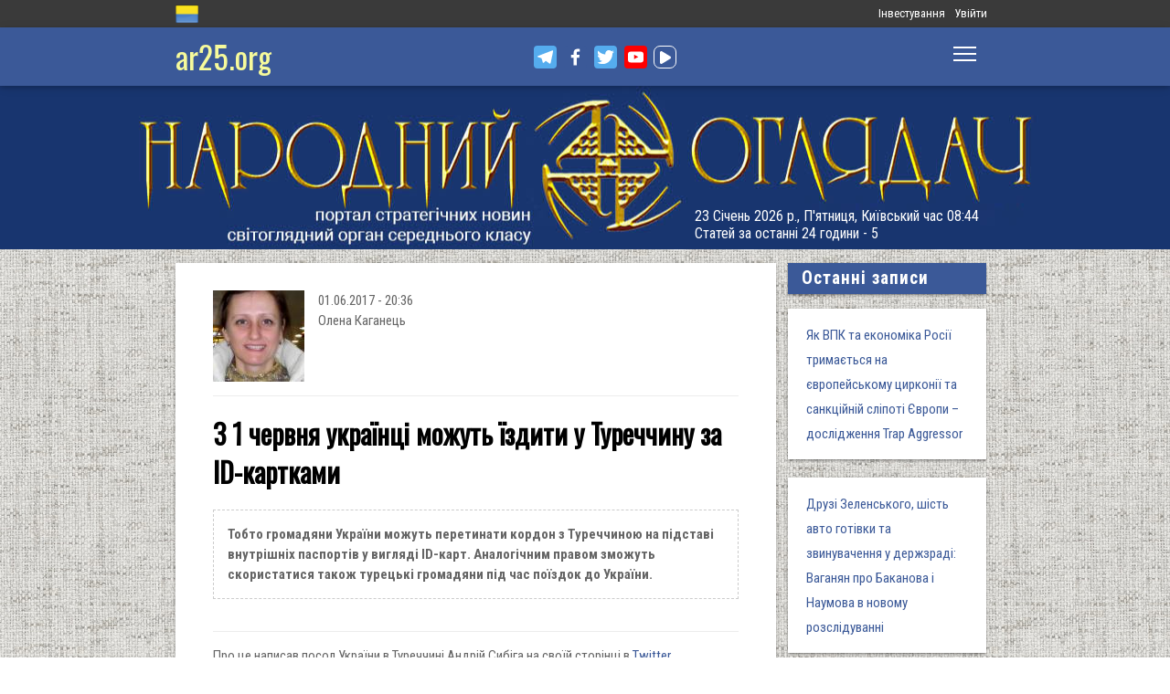

--- FILE ---
content_type: text/html; charset=utf-8
request_url: https://www.ar25.org/article/z-1-chervnya-ukrayinci-mozhut-yizdyty-u-turechchynu-za-id-kartkamy.html
body_size: 16047
content:
<!DOCTYPE html>
<!--[if IE 7 ]><html lang="uk" dir="ltr"  class="no-js ie7"><![endif]-->
<!--[if IE 8 ]><html lang="uk" dir="ltr"  class="no-js ie8"><![endif]-->
<!--[if IE 9 ]><html lang="uk" dir="ltr"  class="no-js ie9"><![endif]-->
<!--[if (gt IE 9)|!(IE)]><!--><html lang="uk" dir="ltr"  class="no-js"><!--<![endif]-->
<head>

  <!--[if IE]><![endif]-->
<link rel="dns-prefetch" href="//www.google-analytics.com" />
<link rel="preconnect" href="//www.google-analytics.com" />
<link rel="dns-prefetch" href="//stats.g.doubleclick.net" />
<link rel="preconnect" href="//stats.g.doubleclick.net" />
<meta charset="utf-8" />
<link rel="shortcut icon" href="https://files.ar25.org/sites/default/files/apple-touch-icon_0.png" type="image/png" />
<link rel="manifest" href="/sites/default/files/pwa/manifest.json" />
<meta name="theme-color" content="#ffffff" />
<link rel="apple-touch-icon" href="https://files.ar25.org/sites/default/files/apple-touch-icon.png" type="image/png" />
<meta name="description" content="Тобто громадяни України можуть перетинати кордон з Туреччиною на підставі внутрішніх паспортів у вигляді ID-карт. Аналогічним правом зможуть скористатися також турецькі громадяни під час поїздок до України." />
<meta name="abstract" content="З 1 червня українці можуть їздити у Туреччину за ID-картками" />
<meta name="generator" content="Drupal 7 (http://drupal.org)" />
<meta name="rights" content="Народний Оглядач" />
<link rel="canonical" href="https://www.ar25.org/article/z-1-chervnya-ukrayinci-mozhut-yizdyty-u-turechchynu-za-id-kartkamy.html" />
<link rel="shortlink" href="https://www.ar25.org/node/36632" />
<meta property="fb:app_id" content="966242223397117" />
<meta property="og:url" content="https://www.ar25.org/article/z-1-chervnya-ukrayinci-mozhut-yizdyty-u-turechchynu-za-id-kartkamy.html" />
<meta property="og:title" content="З 1 червня українці можуть їздити у Туреччину за ID-картками" />
<meta property="og:description" content="Тобто громадяни України можуть перетинати кордон з Туреччиною на підставі внутрішніх паспортів у вигляді ID-карт. Аналогічним правом зможуть скористатися також турецькі громадяни під час поїздок до України." />
<meta property="og:image:url" content="https://files.ar25.org/sites/default/files/node/2017/06/36632/17052103.jpg" />
<link rel="alternate" hreflang="x-default" href="https://www.ar25.org/article/z-1-chervnya-ukrayinci-mozhut-yizdyty-u-turechchynu-za-id-kartkamy.html" />
<meta name="yandex-verification" content="5ca5dbfbf476a442" />

    <meta http-equiv="X-UA-Compatible" content="IE=edge,chrome=1">

    <meta name="viewport" content="width=device-width, initial-scale=1.0">

    <!--[if IE 6]><![endif]-->

  <title>З 1 червня українці можуть їздити у Туреччину за ID-картками | Народний Оглядач</title>

  <style type="text/css" media="all">
@import url("https://files.ar25.org/modules/system/system.base.css?t9alpz");
@import url("https://files.ar25.org/modules/system/system.menus.css?t9alpz");
@import url("https://files.ar25.org/modules/system/system.messages.css?t9alpz");
@import url("https://files.ar25.org/modules/system/system.theme.css?t9alpz");
</style>
<style type="text/css" media="all">
@import url("https://files.ar25.org/sites/all/modules/contrib/simplenews/simplenews.css?t9alpz");
@import url("https://files.ar25.org/sites/all/modules/contrib/cache_consistent/css/cache_consistent.css?t9alpz");
@import url("https://files.ar25.org/sites/all/modules/contrib/colorbox_node/colorbox_node.css?t9alpz");
@import url("https://files.ar25.org/modules/comment/comment.css?t9alpz");
@import url("https://files.ar25.org/modules/field/theme/field.css?t9alpz");
@import url("https://files.ar25.org/sites/all/modules/contrib/google_cse/google_cse.css?t9alpz");
@import url("https://files.ar25.org/sites/all/modules/contrib/logintoboggan/logintoboggan.css?t9alpz");
@import url("https://files.ar25.org/modules/node/node.css?t9alpz");
@import url("https://files.ar25.org/modules/search/search.css?t9alpz");
@import url("https://files.ar25.org/modules/user/user.css?t9alpz");
@import url("https://files.ar25.org/sites/all/modules/contrib/video_filter/video_filter.css?t9alpz");
@import url("https://files.ar25.org/modules/forum/forum.css?t9alpz");
@import url("https://files.ar25.org/sites/all/modules/contrib/views/css/views.css?t9alpz");
@import url("https://files.ar25.org/sites/all/modules/contrib/back_to_top/css/back_to_top.css?t9alpz");
@import url("https://files.ar25.org/sites/all/modules/contrib/ckeditor/css/ckeditor.css?t9alpz");
</style>
<style type="text/css" media="all">
@import url("https://files.ar25.org/sites/all/modules/contrib/absolute_messages/absolute_messages.css?t9alpz");
@import url("https://files.ar25.org/sites/all/modules/contrib/colorbox/styles/default/colorbox_style.css?t9alpz");
@import url("https://files.ar25.org/sites/all/modules/contrib/ctools/css/ctools.css?t9alpz");
@import url("https://files.ar25.org/sites/all/modules/contrib/panels/css/panels.css?t9alpz");
@import url("https://files.ar25.org/sites/all/modules/contrib/updatescripts/css/updatescript.css?t9alpz");
@import url("https://files.ar25.org/sites/all/modules/contrib/user_relationships/user_relationships_ui/user_relationships_ui.css?t9alpz");
@import url("https://files.ar25.org/sites/all/modules/contrib/word_link/css/word_link.css?t9alpz");
@import url("https://files.ar25.org/sites/all/modules/contrib/panels/plugins/layouts/twocol_stacked/twocol_stacked.css?t9alpz");
@import url("https://files.ar25.org/modules/locale/locale.css?t9alpz");
@import url("https://files.ar25.org/sites/all/modules/contrib/authcache/modules/authcache_debug/authcache_debug.css?t9alpz");
</style>
<style type="text/css" media="all">
/* <![CDATA[ */
#backtotop{left:10px;}

/* ]]> */
</style>
<style type="text/css" media="all">
@import url("https://files.ar25.org/sites/all/themes/observer/styles/style.css?t9alpz");
@import url("https://files.ar25.org/sites/all/themes/observer/mail.css?t9alpz");
</style>
<style type="text/css" media="all">
@import url("https://files.ar25.org/sites/all/modules/contrib/prettify/styles/drupalorg.css?t9alpz");
</style>
  <!--[if lt IE 9]><script src="/sites/all/themes/observer/scripts/html5forIE.js"></script><![endif]-->  <script type="text/javascript" src="https://files.ar25.org/sites/all/modules/contrib/jquery_update/replace/jquery/1.7/jquery.min.js?v=1.7.2"></script>
<script type="text/javascript" src="https://files.ar25.org/misc/jquery-extend-3.4.0.js?v=1.7.2"></script>
<script type="text/javascript" src="https://files.ar25.org/misc/jquery-html-prefilter-3.5.0-backport.js?v=1.7.2"></script>
<script type="text/javascript" src="https://files.ar25.org/misc/jquery.once.js?v=1.2"></script>
<script type="text/javascript" src="https://files.ar25.org/misc/drupal.js?t9alpz"></script>
<script type="text/javascript" src="https://files.ar25.org/sites/all/modules/contrib/forcejs/forcejs.js?t9alpz"></script>
<script type="text/javascript" src="https://files.ar25.org/sites/all/libraries/blazy/blazy.min.js?t9alpz"></script>
<script type="text/javascript" src="https://files.ar25.org/sites/all/modules/contrib/jquery_update/replace/ui/ui/minified/jquery.ui.effect.min.js?v=1.10.2"></script>
<script type="text/javascript" src="https://files.ar25.org/sites/all/modules/contrib/jquery_update/replace/ui/external/jquery.cookie.js?v=67fb34f6a866c40d0570"></script>
<script type="text/javascript" src="https://files.ar25.org/sites/all/libraries/prettify/prettify.js?t9alpz"></script>
<script type="text/javascript" src="https://files.ar25.org/sites/all/libraries/jplayer/dist/jplayer/jquery.jplayer.min.js?v=2.9.2"></script>
<script type="text/javascript" src="https://files.ar25.org/misc/form.js?v=7.90"></script>
<script type="text/javascript" src="https://files.ar25.org/misc/ajax.js?v=7.90"></script>
<script type="text/javascript" src="https://files.ar25.org/sites/all/modules/contrib/jquery_update/js/jquery_update.js?v=0.0.1"></script>
<script type="text/javascript" src="https://files.ar25.org/sites/all/modules/contrib/google_cse/google_cse.js?t9alpz"></script>
<script type="text/javascript" src="https://files.ar25.org/sites/all/modules/contrib/back_to_top/js/back_to_top.js?t9alpz"></script>
<script type="text/javascript" src="https://files.ar25.org/sites/all/modules/contrib/lazy/lazy.js?t9alpz"></script>
<script type="text/javascript" src="https://files.ar25.org/sites/default/files/languages/uk__YUIf9fHfHdggT8DPfvxzD7YjcgwF3TYjzG5kdUk5Rc.js?t9alpz"></script>
<script type="text/javascript" src="https://files.ar25.org/sites/all/modules/contrib/authcache/authcache.js?t9alpz"></script>
<script type="text/javascript" src="https://files.ar25.org/sites/all/modules/contrib/absolute_messages/absolute_messages.js?t9alpz"></script>
<script type="text/javascript">
<!--//--><![CDATA[//><!--
jQuery.extend(Drupal.absolute_messages,{dismiss:{status:1,warning:1,error:1},dismiss_time:{status:"1",warning:"1",error:"1"},dismiss_all_count:"2"});
//--><!]]>
</script>
<script type="text/javascript" src="https://files.ar25.org/sites/all/libraries/colorbox/jquery.colorbox-min.js?t9alpz"></script>
<script type="text/javascript" src="https://files.ar25.org/sites/all/modules/contrib/colorbox/js/colorbox.js?t9alpz"></script>
<script type="text/javascript" src="https://files.ar25.org/sites/all/modules/contrib/colorbox/styles/default/colorbox_style.js?t9alpz"></script>
<script type="text/javascript" src="https://files.ar25.org/sites/all/modules/contrib/colorbox/js/colorbox_load.js?t9alpz"></script>
<script type="text/javascript" src="https://files.ar25.org/sites/all/modules/contrib/colorbox/js/colorbox_inline.js?t9alpz"></script>
<script type="text/javascript" src="https://files.ar25.org/sites/all/modules/contrib/prettify/prettify.loader.js?t9alpz"></script>
<script type="text/javascript" src="https://files.ar25.org/sites/all/modules/contrib/user_relationships/user_relationships_ui/user_relationships_ui.js?t9alpz"></script>
<script type="text/javascript" src="https://files.ar25.org/sites/all/modules/contrib/field_group/field_group.js?t9alpz"></script>
<script type="text/javascript" src="https://files.ar25.org/sites/all/modules/contrib/authcache/modules/authcache_debug/authcache_debug.js?t9alpz"></script>
<script type="text/javascript" src="https://files.ar25.org/sites/all/modules/contrib/google_analytics/googleanalytics.js?t9alpz"></script>
<script type="text/javascript">
<!--//--><![CDATA[//><!--
(function(i,s,o,g,r,a,m){i["GoogleAnalyticsObject"]=r;i[r]=i[r]||function(){(i[r].q=i[r].q||[]).push(arguments)},i[r].l=1*new Date();a=s.createElement(o),m=s.getElementsByTagName(o)[0];a.async=1;a.src=g;m.parentNode.insertBefore(a,m)})(window,document,"script","https://www.google-analytics.com/analytics.js","ga");ga("create", "UA-38991253-1", {"cookieDomain":"auto"});ga("send", "pageview");
//--><!]]>
</script>
<script type="text/javascript" src="https://files.ar25.org/sites/all/modules/contrib/matomo/matomo.js?t9alpz"></script>
<script type="text/javascript">
<!--//--><![CDATA[//><!--
var _paq = _paq || [];(function(){var u=(("https:" == document.location.protocol) ? "https://stat.ar25.org/" : "http://stat.ar25.org/");_paq.push(["setSiteId", "1"]);_paq.push(["setTrackerUrl", u+"piwik.php"]);_paq.push(["setDoNotTrack", 1]);_paq.push(["trackPageView"]);_paq.push(["setIgnoreClasses", ["no-tracking","colorbox"]]);_paq.push(["enableLinkTracking"]);var d=document,g=d.createElement("script"),s=d.getElementsByTagName("script")[0];g.type="text/javascript";g.defer=true;g.async=true;g.src=u+"piwik.js";s.parentNode.insertBefore(g,s);})();
//--><!]]>
</script>
<script type="text/javascript" src="https://files.ar25.org/sites/all/modules/contrib/authcache/modules/authcache_menu/authcache_menu.js?t9alpz"></script>
<script type="text/javascript" src="https://files.ar25.org/misc/collapse.js?v=7.90"></script>
<script type="text/javascript" src="https://files.ar25.org/misc/progress.js?v=7.90"></script>
<script type="text/javascript" src="https://files.ar25.org/sites/all/modules/contrib/colorbox_node/colorbox_node.js?t9alpz"></script>
<script type="text/javascript" src="https://files.ar25.org/sites/all/themes/observer/scripts/custom.js?t9alpz"></script>
<script type="text/javascript">
<!--//--><![CDATA[//><!--
jQuery.extend(Drupal.settings, {"basePath":"\/","pathPrefix":"","setHasJsCookie":0,"ajaxPageState":{"theme":"observer","theme_token":"8KXNGfHSrMN9TsJ3zlV29aphBZUZgzCB3x_lg2FXIys","jquery_version":"1.7","css":{"modules\/system\/system.base.css":1,"modules\/system\/system.menus.css":1,"modules\/system\/system.messages.css":1,"modules\/system\/system.theme.css":1,"sites\/all\/modules\/contrib\/simplenews\/simplenews.css":1,"sites\/all\/modules\/contrib\/cache_consistent\/css\/cache_consistent.css":1,"sites\/all\/modules\/contrib\/colorbox_node\/colorbox_node.css":1,"modules\/comment\/comment.css":1,"modules\/field\/theme\/field.css":1,"sites\/all\/modules\/contrib\/google_cse\/google_cse.css":1,"sites\/all\/modules\/contrib\/logintoboggan\/logintoboggan.css":1,"modules\/node\/node.css":1,"modules\/search\/search.css":1,"modules\/user\/user.css":1,"sites\/all\/modules\/contrib\/video_filter\/video_filter.css":1,"modules\/forum\/forum.css":1,"sites\/all\/modules\/contrib\/views\/css\/views.css":1,"sites\/all\/modules\/contrib\/back_to_top\/css\/back_to_top.css":1,"sites\/all\/modules\/contrib\/ckeditor\/css\/ckeditor.css":1,"sites\/all\/modules\/contrib\/absolute_messages\/absolute_messages.css":1,"sites\/all\/modules\/contrib\/colorbox\/styles\/default\/colorbox_style.css":1,"sites\/all\/modules\/contrib\/ctools\/css\/ctools.css":1,"sites\/all\/modules\/contrib\/panels\/css\/panels.css":1,"sites\/all\/modules\/contrib\/updatescripts\/css\/updatescript.css":1,"sites\/all\/modules\/contrib\/user_relationships\/user_relationships_ui\/user_relationships_ui.css":1,"sites\/all\/modules\/contrib\/word_link\/css\/word_link.css":1,"sites\/all\/modules\/contrib\/panels\/plugins\/layouts\/twocol_stacked\/twocol_stacked.css":1,"modules\/locale\/locale.css":1,"sites\/all\/modules\/contrib\/authcache\/modules\/authcache_debug\/authcache_debug.css":1,"0":1,"sites\/all\/themes\/observer\/styles\/style.css":1,"sites\/all\/themes\/observer\/mail.css":1,"sites\/all\/modules\/contrib\/prettify\/styles\/drupalorg.css":1},"js":{"sites\/all\/modules\/contrib\/pwa\/js\/serviceworker-load.js":1,"sites\/all\/modules\/contrib\/jquery_update\/replace\/jquery\/1.7\/jquery.min.js":1,"misc\/jquery-extend-3.4.0.js":1,"misc\/jquery-html-prefilter-3.5.0-backport.js":1,"misc\/jquery.once.js":1,"misc\/drupal.js":1,"sites\/all\/modules\/contrib\/forcejs\/forcejs.js":1,"sites\/all\/libraries\/blazy\/blazy.min.js":1,"sites\/all\/modules\/contrib\/jquery_update\/replace\/ui\/ui\/minified\/jquery.ui.effect.min.js":1,"sites\/all\/modules\/contrib\/jquery_update\/replace\/ui\/external\/jquery.cookie.js":1,"sites\/all\/libraries\/prettify\/prettify.js":1,"sites\/all\/libraries\/jplayer\/dist\/jplayer\/jquery.jplayer.min.js":1,"misc\/form.js":1,"misc\/ajax.js":1,"sites\/all\/modules\/contrib\/jquery_update\/js\/jquery_update.js":1,"sites\/all\/modules\/contrib\/google_cse\/google_cse.js":1,"sites\/all\/modules\/contrib\/back_to_top\/js\/back_to_top.js":1,"sites\/all\/modules\/contrib\/lazy\/lazy.js":1,"public:\/\/languages\/uk__YUIf9fHfHdggT8DPfvxzD7YjcgwF3TYjzG5kdUk5Rc.js":1,"sites\/all\/modules\/contrib\/authcache\/authcache.js":1,"sites\/all\/modules\/contrib\/absolute_messages\/absolute_messages.js":1,"sites\/all\/libraries\/colorbox\/jquery.colorbox-min.js":1,"sites\/all\/modules\/contrib\/colorbox\/js\/colorbox.js":1,"sites\/all\/modules\/contrib\/colorbox\/styles\/default\/colorbox_style.js":1,"sites\/all\/modules\/contrib\/colorbox\/js\/colorbox_load.js":1,"sites\/all\/modules\/contrib\/colorbox\/js\/colorbox_inline.js":1,"sites\/all\/modules\/contrib\/prettify\/prettify.loader.js":1,"sites\/all\/modules\/contrib\/user_relationships\/user_relationships_ui\/user_relationships_ui.js":1,"sites\/all\/modules\/contrib\/field_group\/field_group.js":1,"sites\/all\/modules\/contrib\/authcache\/modules\/authcache_debug\/authcache_debug.js":1,"sites\/all\/modules\/contrib\/google_analytics\/googleanalytics.js":1,"sites\/all\/modules\/contrib\/matomo\/matomo.js":1,"sites\/all\/modules\/contrib\/authcache\/modules\/authcache_menu\/authcache_menu.js":1,"misc\/collapse.js":1,"misc\/progress.js":1,"sites\/all\/modules\/contrib\/colorbox_node\/colorbox_node.js":1,"sites\/all\/themes\/observer\/scripts\/custom.js":1}},"authcache":{"q":"node\/36632","cp":{"path":"\/","domain":".www.ar25.org","secure":true},"cl":23.148148148148},"colorbox":{"opacity":"0.85","current":"{current} \u0437 {total}","previous":"\u00ab \u041f\u043e\u043f\u0435\u0440\u0435\u0434\u043d\u044f","next":"\u041d\u0430\u0441\u0442\u0443\u043f\u043d\u0430 \u00bb","close":"\u0417\u0430\u043a\u0440\u0438\u0442\u0438","maxWidth":"98%","maxHeight":"98%","fixed":true,"mobiledetect":true,"mobiledevicewidth":"480px","file_public_path":"\/sites\/default\/files","specificPagesDefaultValue":"admin*\nimagebrowser*\nimg_assist*\nimce*\nnode\/add\/*\nnode\/*\/edit\nprint\/*\nprintpdf\/*\nsystem\/ajax\nsystem\/ajax\/*"},"googleCSE":{"cx":"014063251035700212139:znbgt0hneme","language":"uk","resultsWidth":600,"domain":"www.google.com","showWaterMark":true},"prettify":{"linenums":true,"match":".content","nocode":"no-code","custom":[],"markup":{"code":true,"pre":true,"precode":false}},"user_relationships_ui":{"loadingimage":"https:\/\/files.ar25.org\/sites\/all\/modules\/contrib\/user_relationships\/user_relationships_ui\/images\/loadingAnimation.gif","savingimage":"https:\/\/files.ar25.org\/sites\/all\/modules\/contrib\/user_relationships\/user_relationships_ui\/images\/savingimage.gif","position":{"position":"absolute","left":"0","top":"0"}},"better_exposed_filters":{"views":{"nd_best_comment":{"displays":{"panel_pane_1":{"filters":[]}}},"nd_adv_article":{"displays":{"block":{"filters":[]}}},"nd_magazine":{"displays":{"panel_pane_8":{"filters":[]}}}}},"field_group":{"html-element":"nd_full"},"video_filter":{"url":{"ckeditor":"\/video_filter\/dashboard\/ckeditor"},"instructions_url":"\/video_filter\/instructions","modulepath":"sites\/all\/modules\/contrib\/video_filter"},"authcacheDebug":{"url":"\/authcache-debug\/ajax\/req-jeBPxx1LLIDR44PCLO4fKLVpM098pGO7DnAtCq2tBmc","all":false},"back_to_top":{"back_to_top_button_trigger":"100","back_to_top_button_text":"\u0412\u0433\u043e\u0440\u0443","#attached":{"library":[["system","ui"]]}},"googleanalytics":{"trackOutbound":1,"trackMailto":1,"trackDownload":1,"trackDownloadExtensions":"7z|aac|arc|arj|asf|asx|avi|bin|csv|doc(x|m)?|dot(x|m)?|exe|flv|gif|gz|gzip|hqx|jar|jpe?g|js|mp(2|3|4|e?g)|mov(ie)?|msi|msp|pdf|phps|png|ppt(x|m)?|pot(x|m)?|pps(x|m)?|ppam|sld(x|m)?|thmx|qtm?|ra(m|r)?|sea|sit|tar|tgz|torrent|txt|wav|wma|wmv|wpd|xls(x|m|b)?|xlt(x|m)|xlam|xml|z|zip","trackColorbox":1},"matomo":{"trackMailto":1,"trackColorbox":1},"colorbox_node":{"width":"600px","height":"600px"},"js":{"tokens":[]},"pwa":{"path":"\/pwa\/serviceworker\/js","registrationEvent":"windowonload"},"lazy":{"errorClass":"b-error","loadInvisible":true,"offset":100,"saveViewportOffsetDelay":50,"selector":".b-lazy","src":"data-src","successClass":"b-loaded","validateDelay":25}});
//--><!]]>
</script>
  <script src="https://kit.fontawesome.com/bd370aba98.js" crossorigin="anonymous"></script>


</head>
<body class="html not-front not-logged-in no-sidebars page-node page-node- page-node-36632 node-type-blog i18n-uk with-navigation with-subnav page-z-1-chervnya-ukrayinci-mozhut-yizdyty-u-turechchynu-za-id-kartkamy-html section-article role-anonymous-user" >

        <div style="text-align: center; background: white;">
        <audio id="audio" class="audio"><source src="https://files.ar25.org/sites/default/files/radio/aeroleo-city-shadows.mp3"></audio>
        <div style="display:none;"><!--
This file is not used by Drupal core, which uses theme functions instead.
See http://api.drupal.org/api/function/theme_field/7 for details.
After copying this file to your theme's folder and customizing it, remove this
HTML comment.
-->
<ul id="playlist">
                    <li data-track="https://files.ar25.org/sites/default/files/radio/aeroleo-city-shadows.mp3"></li>
                    <li data-track="https://files.ar25.org/sites/default/files/radio/shocking_blue_-_venus.mp3"></li>
                    <li data-track="https://files.ar25.org/sites/default/files/radio/zwyntar_-_ne_doviryay_smertnym.mp3"></li>
                    <li data-track="https://files.ar25.org/sites/default/files/radio/harcyzy_-_lebedi_2020.mp3"></li>
                    <li data-track="https://files.ar25.org/sites/default/files/radio/klavdia_petrivna_-_sonce_zhara.mp3"></li>
                    <li data-track="https://files.ar25.org/sites/default/files/radio/klavdia_petrivna_-_znaydy_mene.mp3"></li>
                    <li data-track="https://files.ar25.org/sites/default/files/radio/05_kolir_nochi_-_slava_ukrayini.mp3"></li>
                    <li data-track="https://files.ar25.org/sites/default/files/radio/maryla_rodowicz_malgoska.mp3"></li>
                    <li data-track="https://files.ar25.org/sites/default/files/radio/4_koly_vona.mp3"></li>
                    <li data-track="https://files.ar25.org/sites/default/files/radio/zwyntar_-_choven.mp3"></li>
                    <li data-track="https://files.ar25.org/sites/default/files/radio/myrkur_-_harpens_kraft.mp3"></li>
                    <li data-track="https://files.ar25.org/sites/default/files/radio/ruslana-ostannya_poema.mp3"></li>
                    <li data-track="https://files.ar25.org/sites/default/files/radio/zlata_ognevich_-_yangol.mp3"></li>
                    <li data-track="https://files.ar25.org/sites/default/files/radio/10_-_algir_-_stien_klarnar_1.mp3"></li>
                    <li data-track="https://files.ar25.org/sites/default/files/radio/2.slipa_dytyna.mp3"></li>
                    <li data-track="https://files.ar25.org/sites/default/files/radio/gyvata_-_bernuzeli_kareiveli.mp3"></li>
                    <li data-track="https://files.ar25.org/sites/default/files/radio/02_-_hagal.mp3"></li>
                    <li data-track="https://files.ar25.org/sites/default/files/radio/maryla_rodowicz_sing-sing.mp3"></li>
                    <li data-track="https://files.ar25.org/sites/default/files/radio/mamas_and_the_papas-california_dreaming.mp3"></li>
                    <li data-track="https://files.ar25.org/sites/default/files/radio/tanita_tikaram_-_twist_in_my_sobriety_official_video.mp3"></li>
                    <li data-track="https://files.ar25.org/sites/default/files/radio/do_ciebie_kasiuniu.mp3"></li>
                    <li data-track="https://files.ar25.org/sites/default/files/radio/zwyntar_-_dzhonni.mp3"></li>
                    <li data-track="https://files.ar25.org/sites/default/files/radio/ty_v_mene_ye.mp3"></li>
                    <li data-track="https://files.ar25.org/sites/default/files/radio/tanc_a_lelek_-_turjan_aylahn.mp3"></li>
                    <li data-track="https://files.ar25.org/sites/default/files/radio/rosa_linn_-_snap.mp3"></li>
                    <li data-track="https://files.ar25.org/sites/default/files/radio/dj_champion_-_no_heaven.mp3"></li>
                    <li data-track="https://files.ar25.org/sites/default/files/radio/patricia_kaas_-_mon_mec_a_moi.mp3"></li>
                    <li data-track="https://files.ar25.org/sites/default/files/radio/liotchyk.mp3"></li>
                    <li data-track="https://files.ar25.org/sites/default/files/radio/hrystyna-solovij-buty-lyudmy.mp3"></li>
                    <li data-track="https://files.ar25.org/sites/default/files/radio/zwyntar_-_na_boloti.mp3"></li>
                    <li data-track="https://files.ar25.org/sites/default/files/radio/rammstain_ich_will.mp3"></li>
                    <li data-track="https://files.ar25.org/sites/default/files/radio/ta_scho_tancjuye_z_vitrom.mp3"></li>
                    <li data-track="https://files.ar25.org/sites/default/files/radio/batkivcke_gyto.mp3"></li>
                    <li data-track="https://files.ar25.org/sites/default/files/radio/torban_-_oy_yak_zhe_bulo.mp3"></li>
                    <li data-track="https://files.ar25.org/sites/default/files/radio/francoise_hardy_-_mon_amie_la_rose.mp3"></li>
                    <li data-track="https://files.ar25.org/sites/default/files/radio/kalush_feat.skofka-dodomu_kaver_victoria_niro.mp3"></li>
                    <li data-track="https://files.ar25.org/sites/default/files/radio/105-vasya-club-04-chorna_gora.mp3"></li>
                    <li data-track="https://files.ar25.org/sites/default/files/radio/kolir_nochi_-_korabli_demo_2013.mp3"></li>
                    <li data-track="https://files.ar25.org/sites/default/files/radio/01._enej_-_radio_hello.mp3"></li>
                    <li data-track="https://files.ar25.org/sites/default/files/radio/vita-brevis-doroga-v-nebesa.mp3"></li>
                    <li data-track="https://files.ar25.org/sites/default/files/radio/054-oj_po_sinomu_mori.mp3"></li>
                    <li data-track="https://files.ar25.org/sites/default/files/radio/kozak_system_-_poday_zbroyu.mp3"></li>
                    <li data-track="https://files.ar25.org/sites/default/files/radio/049-pryvyd.mp3"></li>
                    <li data-track="https://files.ar25.org/sites/default/files/radio/drevo_-_endless_chain_yevrobachennya_ukrayina_2024.mp3"></li>
                    <li data-track="https://files.ar25.org/sites/default/files/radio/118-vv-halu_pryhod.mp3"></li>
                    <li data-track="https://files.ar25.org/sites/default/files/radio/the_doors_-_people_are_strange.mp3"></li>
                    <li data-track="https://files.ar25.org/sites/default/files/radio/oy_yak_zhe_bulo_izprezhdy.mp3"></li>
                    <li data-track="https://files.ar25.org/sites/default/files/radio/nedilja-prosto-neba.mp3"></li>
                    <li data-track="https://files.ar25.org/sites/default/files/radio/02-money_for_nothing.mp3"></li>
                    <li data-track="https://files.ar25.org/sites/default/files/radio/gyvata_-_dolijuta.mp3"></li>
                    <li data-track="https://files.ar25.org/sites/default/files/radio/119-vv-harmonija.mp3"></li>
                    <li data-track="https://files.ar25.org/sites/default/files/radio/03-moiuteirdele.mp3"></li>
                    <li data-track="https://files.ar25.org/sites/default/files/radio/oc_feat._bangi_hep_-_ziyde_sonce.mp3"></li>
                    <li data-track="https://files.ar25.org/sites/default/files/radio/danheim_-_grima.mp3"></li>
                    <li data-track="https://files.ar25.org/sites/default/files/radio/rzepczyno_-_tylko_jeden_dom.mp3"></li>
                    <li data-track="https://files.ar25.org/sites/default/files/radio/pievos-gostauta.mp3"></li>
                    <li data-track="https://files.ar25.org/sites/default/files/radio/13_folknery_-_vyplyvalo_utenia.mp3"></li>
                    <li data-track="https://files.ar25.org/sites/default/files/radio/120_-_gorila_sosna.mp3"></li>
                    <li data-track="https://files.ar25.org/sites/default/files/radio/065-maga_vira.mp3"></li>
                    <li data-track="https://files.ar25.org/sites/default/files/radio/fever-ray-keep-the-streets-empty-for-me.mp3"></li>
                    <li data-track="https://files.ar25.org/sites/default/files/radio/20-little_15.mp3"></li>
                    <li data-track="https://files.ar25.org/sites/default/files/radio/03-personal_jesus.mp3"></li>
                    <li data-track="https://files.ar25.org/sites/default/files/radio/02_kolir_nochi_-_dva_shlyahy.mp3"></li>
                    <li data-track="https://files.ar25.org/sites/default/files/radio/valentyn_lysenko_shape_of_my_heart_sting_instrument_bandura_garno.mp3"></li>
                    <li data-track="https://files.ar25.org/sites/default/files/radio/040._chornobryvtsi.mp3"></li>
                    <li data-track="https://files.ar25.org/sites/default/files/radio/01_adiemus_adiemus.mp3"></li>
                    <li data-track="https://files.ar25.org/sites/default/files/radio/maxima_-_u_rayu.mp3"></li>
                    <li data-track="https://files.ar25.org/sites/default/files/radio/burmaka_hodyt_son.mp3"></li>
                    <li data-track="https://files.ar25.org/sites/default/files/radio/oleksa_mikolajchuk_ta_viktor_pashnik_-_sonce-zori.mp3"></li>
                    <li data-track="https://files.ar25.org/sites/default/files/radio/064-bili_demony.mp3"></li>
                    <li data-track="https://files.ar25.org/sites/default/files/radio/033-ishla_divcha_luchkamy.mp3"></li>
                    <li data-track="https://files.ar25.org/sites/default/files/radio/090-znak-vodi-mamo.mp3"></li>
                    <li data-track="https://files.ar25.org/sites/default/files/radio/angy_kreyda_-_vrazhe.mp3"></li>
                    <li data-track="https://files.ar25.org/sites/default/files/radio/1-08_-_blue_jeans.mp3"></li>
                    <li data-track="https://files.ar25.org/sites/default/files/radio/godsmack_voodoo.mp3"></li>
                    <li data-track="https://files.ar25.org/sites/default/files/radio/1-10_-_big_eyes.mp3"></li>
                    <li data-track="https://files.ar25.org/sites/default/files/radio/pavelcakovci_-_hej_sokoly.mp3"></li>
                    <li data-track="https://files.ar25.org/sites/default/files/radio/burmaka_melanka.mp3"></li>
                    <li data-track="https://files.ar25.org/sites/default/files/radio/061-hen_dolynoju.mp3"></li>
                    <li data-track="https://files.ar25.org/sites/default/files/radio/10.vai_auga_auga.mp3"></li>
                    <li data-track="https://files.ar25.org/sites/default/files/radio/maxima_-_zolota_y_nebesna_zhinka.mp3"></li>
                    <li data-track="https://files.ar25.org/sites/default/files/radio/igor-balan-oj-tam-za-morjami.mp3"></li>
                    <li data-track="https://files.ar25.org/sites/default/files/radio/002-kvitka-osinnie_kokhannia.mp3"></li>
                    <li data-track="https://files.ar25.org/sites/default/files/radio/020-haydamaky_30-lit.mp3"></li>
                    <li data-track="https://files.ar25.org/sites/default/files/radio/052-ptakha.mp3"></li>
                    <li data-track="https://files.ar25.org/sites/default/files/radio/11-del_zalio_zolyno.mp3"></li>
                    <li data-track="https://files.ar25.org/sites/default/files/radio/drevo_tak_kosyv_batko.mp3"></li>
                    <li data-track="https://files.ar25.org/sites/default/files/radio/01.persha_versiya.mp3"></li>
                    <li data-track="https://files.ar25.org/sites/default/files/radio/ellen_mclain_still_alive_glados_portal-1.mp3"></li>
                    <li data-track="https://files.ar25.org/sites/default/files/radio/mandarinovij-raj-zorepadi.mp3"></li>
                    <li data-track="https://files.ar25.org/sites/default/files/radio/nebo_ukrayiny-drach_eduard.mp3"></li>
                    <li data-track="https://files.ar25.org/sites/default/files/radio/08._z_togo_berega.mp3"></li>
                    <li data-track="https://files.ar25.org/sites/default/files/radio/06._dumb.mp3"></li>
                    <li data-track="https://files.ar25.org/sites/default/files/radio/one_more_soul_to_the_call.mp3"></li>
                    <li data-track="https://files.ar25.org/sites/default/files/radio/the_doox_-_pid_borom.mp3"></li>
                    <li data-track="https://files.ar25.org/sites/default/files/radio/021-haydamaky_bohuslav.mp3"></li>
                    <li data-track="https://files.ar25.org/sites/default/files/radio/04._mertvi_troyandy.mp3"></li>
                    <li data-track="https://files.ar25.org/sites/default/files/radio/meri_-_ya_z_ukrayiny.mp3"></li>
                    <li data-track="https://files.ar25.org/sites/default/files/radio/the_doox_-_viter_z_polya.mp3"></li>
                    <li data-track="https://files.ar25.org/sites/default/files/radio/vidverto_-_borotba.mp3"></li>
                    <li data-track="https://files.ar25.org/sites/default/files/radio/05-kelione.mp3"></li>
                    <li data-track="https://files.ar25.org/sites/default/files/radio/promise.mp3"></li>
                    <li data-track="https://files.ar25.org/sites/default/files/radio/bozhichi-ja_ptychka-nevelychka-kant.mp3"></li>
                    <li data-track="https://files.ar25.org/sites/default/files/radio/sonce-hmary_na_chuzhyni.mp3"></li>
                    <li data-track="https://files.ar25.org/sites/default/files/radio/103-u-muza-16.mp3"></li>
    </ul></div>
    </div>

<div class="panel">
    <div class="topbar">
        <div class="container">
              <div class="region region-top-panel">
    <div id="block-locale-language-content" class="block block-locale block-odd">

    
  <div class="content">
    <ul class="language-switcher-locale-url"><li class="uk first active"><a href="/article/z-1-chervnya-ukrayinci-mozhut-yizdyty-u-turechchynu-za-id-kartkamy.html" class="language-link active" xml:lang="uk">Українська</a></li>
<li class="lt"><a href="/lt/node/36632" class="language-link" xml:lang="lt">Lietuvių</a></li>
<li class="pl"><a href="/pl/node/36632" class="language-link" xml:lang="pl">Polski</a></li>
<li class="en"><a href="/en/node/36632" class="language-link" xml:lang="en">English</a></li>
<li class="fr"><a href="/fr/node/36632" class="language-link" xml:lang="fr">Français</a></li>
<li class="pt"><a href="/pt/node/36632" class="language-link" xml:lang="pt">Portuguese, International</a></li>
<li class="ru"><a href="/ru/node/36632" class="language-link" xml:lang="ru">Русский</a></li>
<li class="it last"><a href="/it/node/36632" class="language-link" xml:lang="it">Italiano</a></li>
</ul>  </div>
</div>
<div id="block-system-user-menu" class="block block-system block-menu block-even">

    
  <div class="content">
    <ul class="menu clearfix"><li class="first expanded"><a href="/article/yak-zrobyty-investyciyu-v-proekt-narodnyy-oglyadach-ar25org-shcho-dali-prostishe.html">Інвестування</a><ul class="menu clearfix"><li class="first last leaf"><a href="/article/yak-zrobyty-investyciyu-v-proekt-narodnyy-oglyadach-ar25org-shcho-dali-prostishe.html">Як стати інвестором</a></li>
</ul></li>
<li class="last leaf"><a href="/user/login">Увійти</a></li>
</ul>  </div>
</div>
  </div>
        </div>
    </div>
    <div class="navbar">
        <div class="container">
            <div class="site-name">
                <a href="/" title="Головна" rel="home">
                    <!-- Народний Оглядач -->ar25.org
                </a>
            </div>
            <div class="social">
                <a class="button_tg" onclick="openInNewTab('https://t.me/ar25org');" title="Ми у Телеграмі">
                <svg focusable="false" xmlns="http://www.w3.org/2000/svg" viewBox="0 0 32 32"><path fill="#FFF" d="M25.515 6.896L6.027 14.41c-1.33.534-1.322 1.276-.243 1.606l5 1.56 1.72 5.66c.226.625.115.873.77.873.506 0 .73-.235 1.012-.51l2.43-2.363 5.056 3.734c.93.514 1.602.25 1.834-.863l3.32-15.638c.338-1.363-.52-1.98-1.41-1.577z"></path></svg>
                </a>
                <a class="button_fb" onclick="openInNewTab('https://www.facebook.com/Beobachter.ar25.org/');" title="Ми у Facebook">
                <svg focusable="false" xmlns="http://www.w3.org/2000/svg" viewBox="0 0 32 32"><path fill="#FFF" d="M17.78 27.5V17.008h3.522l.527-4.09h-4.05v-2.61c0-1.182.33-1.99 2.023-1.99h2.166V4.66c-.375-.05-1.66-.16-3.155-.16-3.123 0-5.26 1.905-5.26 5.405v3.016h-3.53v4.09h3.53V27.5h4.223z"></path></svg>
                </a>
                <a class="button_tw" onclick="openInNewTab('https://twitter.com/beobahter');" title="Ми у Twitter">
                <svg focusable="false" xmlns="http://www.w3.org/2000/svg" viewBox="0 0 32 32"><path fill="#FFF" d="M28 8.557a9.913 9.913 0 0 1-2.828.775 4.93 4.93 0 0 0 2.166-2.725 9.738 9.738 0 0 1-3.13 1.194 4.92 4.92 0 0 0-3.593-1.55 4.924 4.924 0 0 0-4.794 6.049c-4.09-.21-7.72-2.17-10.15-5.15a4.942 4.942 0 0 0-.665 2.477c0 1.71.87 3.214 2.19 4.1a4.968 4.968 0 0 1-2.23-.616v.06c0 2.39 1.7 4.38 3.952 4.83-.414.115-.85.174-1.297.174-.318 0-.626-.03-.928-.086a4.935 4.935 0 0 0 4.6 3.42 9.893 9.893 0 0 1-6.114 2.107c-.398 0-.79-.023-1.175-.068a13.953 13.953 0 0 0 7.55 2.213c9.056 0 14.01-7.507 14.01-14.013 0-.213-.005-.426-.015-.637.96-.695 1.795-1.56 2.455-2.55z"></path></svg>
                </a>
                <a class="button_ut" onclick="openInNewTab('https://www.youtube.com/user/ar25org/featured');" title="Ми у Youtube">
                <svg focusable="false" xmlns="http://www.w3.org/2000/svg" viewBox="0 0 32 32"><path fill="#FFF" d="M26.78 11.6s-.215-1.515-.875-2.183c-.837-.876-1.774-.88-2.204-.932-3.075-.222-7.693-.222-7.693-.222h-.01s-4.618 0-7.697.222c-.43.05-1.368.056-2.205.932-.66.668-.874 2.184-.874 2.184S5 13.386 5 15.166v1.67c0 1.78.22 3.56.22 3.56s.215 1.516.874 2.184c.837.875 1.936.85 2.426.94 1.76.17 7.48.22 7.48.22s4.623-.007 7.7-.23c.43-.05 1.37-.056 2.205-.932.66-.668.875-2.184.875-2.184s.22-1.78.22-3.56v-1.67c0-1.78-.22-3.56-.22-3.56zm-13.052 7.254v-6.18l5.944 3.1-5.944 3.08z"></path></svg>
                </a>
                <div type="button" class="player_audio fa fa-play" id="button" style="height: 23px;
                    line-height: 23px;
                    width: 23px;
                    text-align: center;
                    color: aliceblue;
                    border: 1px solid white;
                    border-radius: 7px;
                    font-size: 11px;
                    margin-left: 3px; cursor: pointer;"></div>
            </div>
            <input class="menu-btn" type="checkbox" id="menu-btn" />
            <label class="menu-icon" for="menu-btn"><span class="navicon"></span></label>
              <div class="region region-navbar">
    <div id="block-menu-menu-navbar" class="block block-menu block-odd">

    
  <div class="content">
    <ul class="menu clearfix"><li class="first leaf"><a href="/">Новини</a></li>
<li class="leaf"><a href="/sections">Стратегія</a></li>
<li class="leaf"><a href="https://www.ar25.org/comments">Коментарі</a></li>
<li class="expanded"><a href="/zhurnal-gartlend">Проекти</a><ul class="menu clearfix"><li class="first leaf"><a href="/zhurnal-gartlend">Журнал Гартленд</a></li>
<li class="leaf"><a href="/centr-startap-kultury-gartlend">Центр стартап-культури Гартленд</a></li>
<li class="leaf"><a href="/centr-ukrayina-ssha">Центр Україна-США</a></li>
<li class="leaf"><a href="/zapytannya-vidpovidi">Запитання і відповіді</a></li>
<li class="last leaf"><a href="/project/dictionary">Словник</a></li>
</ul></li>
<li class="expanded"><a href="https://www.ar25.org/multimedia">Медіа</a><ul class="menu clearfix"><li class="first leaf"><a href="/hudozhni-filmy">Художні фільми</a></li>
<li class="leaf"><a href="/dokumentalni-filmy">Документальні фільми</a></li>
<li class="leaf"><a href="/videoklipy">Відеокліпи</a></li>
<li class="leaf"><a href="/intermarium-tv">Відеоканал Гартленд</a></li>
<li class="leaf"><a href="/radio-intermarium">Радіо</a></li>
<li class="leaf"><a href="/muzyka">Музика</a></li>
<li class="leaf"><a href="/galereya">Галерея</a></li>
<li class="last leaf"><a href="/audioknygy">Аудіокниги</a></li>
</ul></li>
<li class="leaf"><a href="https://www.ar25.org/community">Мережа</a></li>
<li class="leaf"><a href="https://www.ar25.org/full-search">Пошук</a></li>
<li class="last expanded"><a href="/article/pro-nas-meta-napryamky-organizaciya-finansuvannya.html">Про нас</a><ul class="menu clearfix"><li class="first leaf"><a href="/article/pro-nas-meta-napryamky-organizaciya-finansuvannya.html">Мета</a></li>
<li class="leaf"><a href="/article/narodnyy-oglyadach-vid-do-ya-instrukciya-dlya-pochatkivciv.html">Довідка</a></li>
<li class="leaf"><a href="/forumy/tehnichni-pytannya">Пропозиції</a></li>
<li class="leaf"><a href="/article/zagalni-umovy-ta-polozhennya-dlya-uchasnykiv-veb-saytu-narodnyy-oglyadach.html">Правила сайту</a></li>
<li class="leaf"><a href="/article/yak-zareyestruvatysya-na-sayti.html">Як зареєструватися</a></li>
<li class="last leaf"><a href="/article/yak-zrobyty-investyciyu-v-proekt-narodnyy-oglyadach-ar25org-shcho-dali-prostishe.html">Як стати інвестором</a></li>
</ul></li>
</ul>  </div>
</div>
  </div>
        </div>
    </div>
</div>
<header class="header" role="banner">
    <a href="/" class="container" title="Перейти на головну сторінку">
        <div class="time">23 Січень 2026 р., П'ятниця, Київський час 08:44                        <!--            </div>-->
                        <!--            <div class="stat">-->
                        </br>Статей за останні 24 години - 5        </div>
    </a>
</header>
<div class="container">
    <div class=""></div>
</div>

<div class="container main">
      <div class="region region-content">
    <div id="block-system-main" class="block block-system block-even">

    
  <div class="content">
    <div class="panel-2col-stacked clearfix panel-display" >
  
  <div class="center-wrapper">
    <div class="panel-col-first panel-panel">
      <div class="inside"><div class="panel-pane pane-entity-view pane-node"  >
  
      
  
  <div class="pane-content">
    <div  class="ds-1col node node-blog node-even published with-comments view-mode-nd_full  clearfix">

  
  <div class="required-fields group-author field-group-html-element"><div class="field field-name-ds-user-picture field-type-ds field-label-hidden"><div class="field-items"><div class="field-item even"><img loading="lazy" decoding="”async”" src="https://files.ar25.org/sites/default/files/styles/thumbnail/public/avatars/avatar-olena-2013.jpg?itok=iS116K2j" alt="Зображення користувача Олена Каганець." title="Зображення користувача Олена Каганець." /></div></div></div><div class="required-fields group-right field-group-html-element"><div class="field field-name-post-date">01.06.2017 - 20:36</div><div class="field field-name-author"><span class="username">Олена Каганець</span></div></div><div class="field field-name-field-statistic field-type-piwik-stats field-label-hidden"><div class="field-items"><div class="field-item even"><div class="item-list"><ul><li class="first">Відвідувань: 0</li>
<li class="last">Переглядів: 0</li>
</ul></div></div></div></div></div><h1>З 1 червня українці можуть їздити у Туреччину за ID-картками</h1><div class="field field-name-ds-short-url"><div class="page-url">
  <h3></h3>
  <div class=""><label></label>
    <input value="https://www.ar25.org/node/36632">
  </div>
</div></div><div class="field field-name-ds-teaser"><p>
	Тобто громадяни України можуть перетинати кордон з Туреччиною на підставі внутрішніх паспортів у вигляді ID-карт. Аналогічним правом зможуть скористатися також турецькі громадяни під час поїздок до України.</p>
</div><div class="field field-name-field-img-cover field-type-image field-label-hidden"><div class="field-items"><div class="field-item even"><div id="file-94451--2" class="file file-image file-image-jpeg">

        <h2 class="element-invisible"><a href="/file/17052103jpg">17052103.jpg</a></h2>
    
  
  <div class="content">
    <a href="https://files.ar25.org/sites/default/files/node/2017/06/36632/17052103.jpg" title="17052103.jpg" class="colorbox" data-colorbox-gallery="" data-cbox-img-attrs="{&quot;title&quot;: &quot;&quot;, &quot;alt&quot;: &quot;&quot;}"><img loading="lazy" decoding="”async”" src="https://files.ar25.org/sites/default/files/node/2017/06/36632/17052103.jpg" width="640" height="427" alt="" title="" /></a>  </div>

  
</div>
</div></div></div><div class="field field-name-body field-type-text-with-summary field-label-hidden"><div class="field-items"><div class="field-item even"><p>
	Про це написав посол України в Туреччині Андрій Сибіга на своїй сторінці в <a href="https://twitter.com/andrii_sybiha/status/870114231659704320/photo/1">Twitter</a>.</p>

<p>
	"Зустріли перший рейс з Києва з українцями, що перетнули турецький кордон на підставі ID картки-Угода від сьогодні працює" <a href="https://t.co/1gi7joqz8f">pic.twitter.com/1gi7joqz8f</a></p>

<p>
	— Andrii Sybiha</p>

<p>
	Раніше ми повідомляли, що <a href="https://www.ar25.org/node/36504">Турецька влада 20 травня офіційно опублікувала рішення про внесення змін до порядку взаємних поїздок</a> та визнання нового (внутрішнього) українського паспорта (ID карти) як проїзного документа (travel document) для поїздок громадян України до Туреччини.</p>
</div></div></div><div class="field field-name-field-interests field-type-text-long field-label-above"><div class="field-label">Наші інтереси:&nbsp;</div><div class="field-items"><div class="field-item even"><p>
	Можливості легше подорожувати. </p>
</div></div></div><div class="field field-name-field-urls"><div class="label-above">В тему:&nbsp;</div><a href="https://www.ar25.org/node/36258" target="_blank">У Криму підрахували, що відпочивати в Туреччині вдвічі дешевше</a><a href="https://www.ar25.org/node/34643" target="_blank">Українці проміняли відпочинок в Україні на тури до Туреччини</a><a href="https://www.ar25.org/node/21610" target="_blank">Фактор туризму, або Що варто подивитися у Стамбулі</a></div><div class="field field-name-ds-typo-info"><div>Якщо ви помітили помилку, то виділіть фрагмент тексту не більше 20 символів і натисніть Ctrl+Enter</div></div><div class="required-fields group-icons field-group-html-element"><div class="field field-name-ds-share"><a class="button_tg" data-href="https://telegram.me/share/url?url=http://www.ar25.org/article/z-1-chervnya-ukrayinci-mozhut-yizdyty-u-turechchynu-za-id-kartkamy.html&text=" onclick="window.open(this.getAttribute('data-href'),'','scrollbars=yes,menubar=no,width=700,height=600,resizable=yes,toolbar=no,location=no,status=no'); return false;" title="Поділитися у Телеграм">
<svg focusable="false" xmlns="http://www.w3.org/2000/svg" viewBox="0 0 32 32"><path fill="#FFF" d="M25.515 6.896L6.027 14.41c-1.33.534-1.322 1.276-.243 1.606l5 1.56 1.72 5.66c.226.625.115.873.77.873.506 0 .73-.235 1.012-.51l2.43-2.363 5.056 3.734c.93.514 1.602.25 1.834-.863l3.32-15.638c.338-1.363-.52-1.98-1.41-1.577z"></path></svg>
</a>

<a class="button_fb" data-href="https://www.facebook.com/sharer/sharer.php?u=http://www.ar25.org/article/z-1-chervnya-ukrayinci-mozhut-yizdyty-u-turechchynu-za-id-kartkamy.html" onclick="window.open(this.getAttribute('data-href'),'','scrollbars=yes,menubar=no,width=700,height=600,resizable=yes,toolbar=no,location=no,status=no'); return false;" title="Поділитися у Facebook">
<svg focusable="false" xmlns="http://www.w3.org/2000/svg" viewBox="0 0 32 32"><path fill="#FFF" d="M17.78 27.5V17.008h3.522l.527-4.09h-4.05v-2.61c0-1.182.33-1.99 2.023-1.99h2.166V4.66c-.375-.05-1.66-.16-3.155-.16-3.123 0-5.26 1.905-5.26 5.405v3.016h-3.53v4.09h3.53V27.5h4.223z"></path></svg>
</a>
<a class="button_tw" data-href="https://twitter.com/intent/tweet?url=http://www.ar25.org/article/z-1-chervnya-ukrayinci-mozhut-yizdyty-u-turechchynu-za-id-kartkamy.html&text=&via=YOURTWITTERACCOUNTNAME" onclick="window.open(this.getAttribute('data-href'),'','scrollbars=yes,menubar=no,width=700,height=600,resizable=yes,toolbar=no,location=no,status=no'); return false;" title="Поділитися у Twitter">
<svg focusable="false" xmlns="http://www.w3.org/2000/svg" viewBox="0 0 32 32"><path fill="#FFF" d="M28 8.557a9.913 9.913 0 0 1-2.828.775 4.93 4.93 0 0 0 2.166-2.725 9.738 9.738 0 0 1-3.13 1.194 4.92 4.92 0 0 0-3.593-1.55 4.924 4.924 0 0 0-4.794 6.049c-4.09-.21-7.72-2.17-10.15-5.15a4.942 4.942 0 0 0-.665 2.477c0 1.71.87 3.214 2.19 4.1a4.968 4.968 0 0 1-2.23-.616v.06c0 2.39 1.7 4.38 3.952 4.83-.414.115-.85.174-1.297.174-.318 0-.626-.03-.928-.086a4.935 4.935 0 0 0 4.6 3.42 9.893 9.893 0 0 1-6.114 2.107c-.398 0-.79-.023-1.175-.068a13.953 13.953 0 0 0 7.55 2.213c9.056 0 14.01-7.507 14.01-14.013 0-.213-.005-.426-.015-.637.96-.695 1.795-1.56 2.455-2.55z"></path></svg>
</a>

</div></div><div class="field field-name-field-tag"><div class="label-inline">Теги:&nbsp;</div><a href="/turechchyna">Туреччина</a><a href="/turyzm-0">туризм</a></div><div class="field field-name-ds-subscriptions field-type-ds field-label-hidden"><div class="field-items"><div class="field-item even"><div class="subscriptions"><a href="/newsletter/subscriptions" style="height:68px;width:175px"><img src="/sites/all/themes/observer/images/subscribe.png" alt="Підписуюсь на новини" height="68" width="175"></a></div></div></div></div><div class="field field-name-ds-adv-article field-type-ds field-label-hidden"><div class="field-items"><div class="field-item even"><h2 class="block-title">Зверніть увагу</h2><div class="view view-nd-adv-article view-id-nd_adv_article view-display-id-block view-dom-id-61fc1e45559431139e3b417caa220a6e">
        
  
  
      <div class="view-content">
          <div class="first last odd">
      <div  class="ds-2col node node-blog node-odd published with-comments view-mode-card_teaser question- clearfix">

  
  <div class="group-left">
    <a href="/article/filon-iudey-z-aleksandriyi-yegypetskoyi-falsyfikator-yevangeliya-i-batko-iudohrystyyanstva"><img loading="lazy" decoding="”async”" src="https://files.ar25.org/sites/default/files/styles/480x305/public/node/2025/12/60143/vizytkafilona-3.jpg?itok=CkoZwfzC&amp;c=b27341c314d9d42493f68f36c02475ef" alt="Філон Іудей – батько іудохристиянства" title="Філон Іудей – батько іудохристиянства" /></a><div class="field field-name-post-date">18 Гру</div>  </div>

  <div class="group-right">
    <h3 class="title"><a href="/article/filon-iudey-z-aleksandriyi-yegypetskoyi-falsyfikator-yevangeliya-i-batko-iudohrystyyanstva">Філон Іудей з Александрії Єгипетської – фальсифікатор Євангелія, батько іудохристиянства (подкаст)</a></h3><div class="field field-name-body">Філон Іудей був багатим аристократом і високофункціональним корпоративним психопатом. Свої тексти він генерував як несвідоме, інстинктивне мавпування, подібно до сучасних систем штучного інтелекту...</div><div class="group-footer field-group-html-element"><div class="field field-name-ds-comments field-type-ds field-label-hidden"><div class="field-items"><div class="field-item even"><div class="icon-block">
<a href="https://www.ar25.org/article/filon-iudey-z-aleksandriyi-yegypetskoyi-falsyfikator-yevangeliya-i-batko-iudohrystyyanstva#comments" class="comment-url" title="Перейти до коментарів"><i class="fas fa-comments"></i> 1</a></div>
<div class="icon-block"> <span class="bookmarks-count">0</span></div>
<div class="icon-block"><i class="fas fa-eye"></i>0</div>

</div></div></div></div>  </div>

</div>

    </div>
      </div>
  
  
  
  
  
  
</div></div></div></div></div>

  </div>

  
  </div>
</div>
    </div>
    <div class="panel-col-last panel-panel">
      <div class="inside"><div class="panel-pane pane-views-panes pane-nd-magazine-panel-pane-8"  >
  
        <h2 class="pane-title">
      Останні записи    </h2>
    
  
  <div class="pane-content">
    <div class="view view-nd-magazine view-id-nd_magazine view-display-id-panel_pane_8 cards view-dom-id-8ce48ba97641d86e8bbcce12a8ace352">
        
  
  
      <div class="view-content">
        <div class="views-row views-row-1 views-row-odd views-row-first">
    <div  class="ds-2col node node-blog node-odd published with-comments view-mode-card_mini  clearfix">

  
  <div class="group-left">
    <a href="/article/yak-vpk-ta-ekonomika-rosiyi-trymayetsya-na-yevropeyskomu-cyrkoniyi-ta-sankciyniy-slipoti"><img loading="lazy" decoding="”async”" src="https://files.ar25.org/sites/default/files/styles/large/public/node/2026/01/60344/26012202.png?itok=z04AO1Ph" width="480" height="252" alt="" title="Ілюстрація Trap Aggressor" /></a><div class="field field-name-post-date">22 Січ</div>  </div>

  <div class="group-right">
    <h3 class="title"><a href="/article/yak-vpk-ta-ekonomika-rosiyi-trymayetsya-na-yevropeyskomu-cyrkoniyi-ta-sankciyniy-slipoti">Як ВПК та економіка Росії тримається на європейському цирконії та санкційній сліпоті Європи – дослідження Trap Aggressor </a></h3>  </div>

</div>

  </div>
  <div class="views-row views-row-2 views-row-even">
    <div  class="ds-2col node node-blog node-even published with-comments view-mode-card_mini  clearfix">

  
  <div class="group-left">
    <a href="/article/druzi-zelenskogo-shist-avto-gotivky-ta-zvynuvachennya-u-derzhzradi-vaganyan-pro-bakanova-i"><img loading="lazy" decoding="”async”" src="https://files.ar25.org/sites/default/files/styles/large/public/node/2026/01/60341/260122-sergiyvaganyan.jpg?itok=ClDt7MOJ" width="480" height="302" alt="" /></a><div class="field field-name-post-date">22 Січ</div>  </div>

  <div class="group-right">
    <h3 class="title"><a href="/article/druzi-zelenskogo-shist-avto-gotivky-ta-zvynuvachennya-u-derzhzradi-vaganyan-pro-bakanova-i">Друзі Зеленського, шість авто готівки та звинувачення у держзраді: Ваганян про Баканова і Наумова в новому розслідуванні</a></h3>  </div>

</div>

  </div>
  <div class="views-row views-row-3 views-row-odd">
    <div  class="ds-2col node node-blog node-odd published with-comments view-mode-card_mini  clearfix">

  
  <div class="group-left">
    <a href="/article/ssha-zatrymaly-v-karybskomu-mori-shche-odyn-tanker-tinovogo-flotu-rf.html"><img loading="lazy" decoding="”async”" src="https://files.ar25.org/sites/default/files/styles/large/public/node/2026/01/60337/26012102.jpg?itok=9-LGwdwf" width="480" height="270" alt="" title="U.S. Southern Command / X " /></a><div class="field field-name-post-date">21 Січ</div>  </div>

  <div class="group-right">
    <h3 class="title"><a href="/article/ssha-zatrymaly-v-karybskomu-mori-shche-odyn-tanker-tinovogo-flotu-rf.html">США затримали в Карибському морі ще один танкер &quot;тіньового флоту&quot; РФ </a></h3>  </div>

</div>

  </div>
  <div class="views-row views-row-4 views-row-even">
    <div  class="ds-2col node node-blog node-even published with-comments view-mode-card_mini  clearfix">

  
  <div class="group-left">
    <a href="/article/ukrayinskyy-robot-kulemetnyk-tretogo-armiyskogo-korpusu-strymuvav-rosiyu-shist-tyzhniv"><img loading="lazy" decoding="”async”" src="https://files.ar25.org/sites/default/files/styles/large/public/node/2026/01/60334/260121-robot.jpg?itok=XUlpBu__" width="480" height="300" alt="" title="DevDroid TW 12.7" /></a><div class="field field-name-post-date">21 Січ</div>  </div>

  <div class="group-right">
    <h3 class="title"><a href="/article/ukrayinskyy-robot-kulemetnyk-tretogo-armiyskogo-korpusu-strymuvav-rosiyu-shist-tyzhniv">Український робот-кулеметник Третього Армійського Корпусу стримував Росію шість тижнів – The Telegraph (Британія)</a></h3>  </div>

</div>

  </div>
  <div class="views-row views-row-5 views-row-odd">
    <div  class="ds-2col node node-blog node-odd published with-comments view-mode-card_mini  clearfix">

  
  <div class="group-left">
    <a href="/article/tramp-zmushuye-yevropu-dopomagaty-ukrayini-try-neochikuvani-vysnovky-yaki-ignoruyut-zmi.html"><img loading="lazy" decoding="”async”" src="https://files.ar25.org/sites/default/files/styles/large/public/node/2026/01/60327/260120-trump.jpg?itok=XDxwt6P3" width="480" height="300" alt="" title="Дональд Трамп. Фото: Fox News" /></a><div class="field field-name-post-date">20 Січ</div>  </div>

  <div class="group-right">
    <h3 class="title"><a href="/article/tramp-zmushuye-yevropu-dopomagaty-ukrayini-try-neochikuvani-vysnovky-yaki-ignoruyut-zmi.html">Трамп змушує Європу допомагати Україні: три неочікувані висновки, які ігнорують ЗМІ</a></h3>  </div>

</div>

  </div>
  <div class="views-row views-row-6 views-row-even">
    <div  class="ds-2col node node-blog node-even published with-comments view-mode-card_mini  clearfix">

  
  <div class="group-left">
    <a href="/article/81-milyon-ukrayinciv-kudy-znykla-cila-naciya-demografichna-zagadka-xx-stolittya.html"><img loading="lazy" decoding="”async”" src="https://files.ar25.org/sites/default/files/styles/large/public/node/2026/01/60326/260120-naselennyaukrayiny.jpg?itok=5Ca5bn5B" width="480" height="330" alt="" title="Статево-вікова піраміда населення України на 1 січня 2023 року за даними ООН (Вікіпедія)" /></a><div class="field field-name-post-date">20 Січ</div>  </div>

  <div class="group-right">
    <h3 class="title"><a href="/article/81-milyon-ukrayinciv-kudy-znykla-cila-naciya-demografichna-zagadka-xx-stolittya.html">81 мільйон українців: куди зникла ціла нація? Демографічна загадка XX століття</a></h3>  </div>

</div>

  </div>
  <div class="views-row views-row-7 views-row-odd">
    <div  class="ds-2col node node-blog node-odd published with-comments view-mode-card_mini  clearfix">

  
  <div class="group-left">
    <a href="/article/yak-drug-zelenskogo-bakanov-ta-derzhzradnyk-naumov-pobuduvaly-v-sbu-systemu-neformalnyh"><img loading="lazy" decoding="”async”" src="https://files.ar25.org/sites/default/files/styles/large/public/node/2026/01/60322/26011801.png?itok=uvebNtgf" width="480" height="306" alt="" title="Скріншот відео" /></a><div class="field field-name-post-date">18 Січ</div>  </div>

  <div class="group-right">
    <h3 class="title"><a href="/article/yak-drug-zelenskogo-bakanov-ta-derzhzradnyk-naumov-pobuduvaly-v-sbu-systemu-neformalnyh">Як друг Зеленського Баканов та держзрадник Наумов побудували в СБУ систему неформальних платежів, що вимагали у бізнесменів</a></h3>  </div>

</div>

  </div>
  <div class="views-row views-row-8 views-row-even">
    <div  class="ds-2col node node-blog node-even published with-comments view-mode-card_mini  clearfix">

  
  <div class="group-left">
    <a href="/article/pryvatne-ppo-ta-golosuvannya-dlya-platnykiv-podatkiv-5-nespodivanyh-idey-vid-spivzasnovnyka"><img loading="lazy" decoding="”async”" src="https://files.ar25.org/sites/default/files/styles/large/public/node/2026/01/60320/260118-popereshnyuk.jpg?itok=iMHL0L1_" width="480" height="298" alt="" title="Володимир Поперешнюк" /></a><div class="field field-name-post-date">18 Січ</div>  </div>

  <div class="group-right">
    <h3 class="title"><a href="/article/pryvatne-ppo-ta-golosuvannya-dlya-platnykiv-podatkiv-5-nespodivanyh-idey-vid-spivzasnovnyka">Приватне ППО та голосування для платників податків: 5 несподіваних ідей від співзасновника «Нової пошти» Володимира Поперешнюка</a></h3>  </div>

</div>

  </div>
  <div class="views-row views-row-9 views-row-odd">
    <div  class="ds-2col node node-blog node-odd published with-comments view-mode-card_mini  clearfix">

  
  <div class="group-left">
    <a href="/article/elitni-zlodiyi-hochut-karaty-ukrayinciv-uvyaznennyam-za-krytyku-i-pogrozy-v-interneti-na"><img loading="lazy" decoding="”async”" src="https://files.ar25.org/sites/default/files/styles/large/public/node/2026/01/60319/26011702.jpg?itok=4TJA6--J" width="424" height="480" alt="" title="Фото: Фейсбук Олега Симороза" /></a><div class="field field-name-post-date">17 Січ</div>  </div>

  <div class="group-right">
    <h3 class="title"><a href="/article/elitni-zlodiyi-hochut-karaty-ukrayinciv-uvyaznennyam-za-krytyku-i-pogrozy-v-interneti-na">Елітні злодії хочуть карати українців ув&#039;язненням за критику і погрози в інтернеті на їхню адресу</a></h3>  </div>

</div>

  </div>
  <div class="views-row views-row-10 views-row-even views-row-last">
    <div  class="ds-2col node node-blog node-even published with-comments view-mode-card_mini  clearfix">

  
  <div class="group-left">
    <a href="/article/amerykanci-vzyalysya-za-tinovyy-flot-chym-ce-zagrozhuye-rosiyi-2026-roku.html"><img loading="lazy" decoding="”async”" src="https://files.ar25.org/sites/default/files/styles/large/public/node/2026/01/60318/26011701.jpg?itok=xxNqcS0Y" width="480" height="269" alt="" title="Захоплений американцями танкер Marinera, який йшов під російським прапором, біля берегів Шотландії 14 січня" /></a><div class="field field-name-post-date">17 Січ</div>  </div>

  <div class="group-right">
    <h3 class="title"><a href="/article/amerykanci-vzyalysya-za-tinovyy-flot-chym-ce-zagrozhuye-rosiyi-2026-roku.html">Американці взялися за тіньовий флот. Чим це загрожує Росії 2026 року?</a></h3>  </div>

</div>

  </div>
    </div>
  
  
  
  
  
  
</div>  </div>

  
  </div>
</div>
    </div>
  </div>

      <div class="panel-col-bottom panel-panel">
      <div class="inside"><div class="panel-pane pane-node-comment-wrapper"  >
  
      
  
  <div class="pane-content">
    <div id="comments" class="comment-wrapper">
  
  
  </div>
  </div>

  
  </div>
</div>
    </div>
  </div>
  </div>
</div>
  </div>
</div>

<footer>
      <div class="region region-footer">
    <div id="block-block-4" class="block block-block block-odd">

    
  <div class="content">
    <div style="text-align: center">
<!-- I.UA counter --><a href="#" target="_blank" onclick="this.href='https://catalog.i.ua/stat/218549/';" rel="nofollow" title="Rated by I.UA">
<script type="text/javascript"><!--
iS='http'+(window.location.protocol=='https:'?'s':'')+
'://r.i.ua/s?u218549&p138&n'+Math.random();
iD=document;if(!iD.cookie)iD.cookie="b=b; path=/";if(iD.cookie)iS+='&c1';
iS+='&d'+(screen.colorDepth?screen.colorDepth:screen.pixelDepth)
+"&w"+screen.width+'&h'+screen.height;
iT=iR=iD.referrer.replace(iP=/^[a-z]*:\/\//,'');iH=window.location.href.replace(iP,'');
((iI=iT.indexOf('/'))!=-1)?(iT=iT.substring(0,iI)):(iI=iT.length);
if(iT!=iH.substring(0,iI))iS+='&f'+escape(iR);
iS+='&r'+escape(iH);
iD.write('<img src="'+iS+'" border="0" width="88" height="31" />');
//--></script></a><!-- End of I.UA counter -->
</div>
<div style="text-align: center">
<!-- APServer.org.ua lichylnyk -->
<A href="http://apserver.org.ua/" rel="nofollow" target=_top>
<SCRIPT>
//<!--
apsdoc=document;  
wd='0'; r='';c=0;
apsimg='<img src=https://c.apserver.org.ua/?id=2038&t=52'
apsdoc.cookie="a=1"
if(apsdoc.cookie)c='1'
//-->
</SCRIPT>
<SCRIPT language=javascript1.2>
//<!--
s=screen;
w=s.width;
//-->
</SCRIPT>
<SCRIPT>
//<!--
apsdoc.write(apsimg+"&c="+c+"&wd="+wd+"&r="+escape(apsdoc.referrer.slice(7))+" width=88 height=63 hspace=0 vspace=0 border=0 alt='APServer'>");
//-->
</SCRIPT>
<NOSCRIPT><img src='https://c.apserver.org.ua/?id=2038&t=0' width=88 height=31 border=0></NOSCRIPT></A>
<!-- kinec APServer.org.ua lichylnyk -->


</div>  </div>
</div>
  </div>
    <div class="copy">
        <p>© 1999-2026, НАРОДНИЙ ОГЛЯДАЧ, ПЕРЕХІД-IV. Всі права застережено.
            <br/>Використання інформації з сайту дозволяється тільки при умові розміщення активного посилання на AR25.ORG
        </p>
        <p>Stock Photos provided by our partner <a style="color:white" rel="nofollow" href="https://depositphotos.com/ua/stock-vectors.html">Depositphotos</a></p>
    </div>
</footer>  <div id="user_relationships_popup_form" class="user_relationships_ui_popup_form"></div><script type="text/javascript" src="https://files.ar25.org/sites/all/modules/contrib/pwa/js/serviceworker-load.js?v=0.2"></script>

<script defer src="https://static.cloudflareinsights.com/beacon.min.js/vcd15cbe7772f49c399c6a5babf22c1241717689176015" integrity="sha512-ZpsOmlRQV6y907TI0dKBHq9Md29nnaEIPlkf84rnaERnq6zvWvPUqr2ft8M1aS28oN72PdrCzSjY4U6VaAw1EQ==" data-cf-beacon='{"version":"2024.11.0","token":"29718b95d77c4a28bb2b33cd220ec24f","r":1,"server_timing":{"name":{"cfCacheStatus":true,"cfEdge":true,"cfExtPri":true,"cfL4":true,"cfOrigin":true,"cfSpeedBrain":true},"location_startswith":null}}' crossorigin="anonymous"></script>
</body>
</html>
